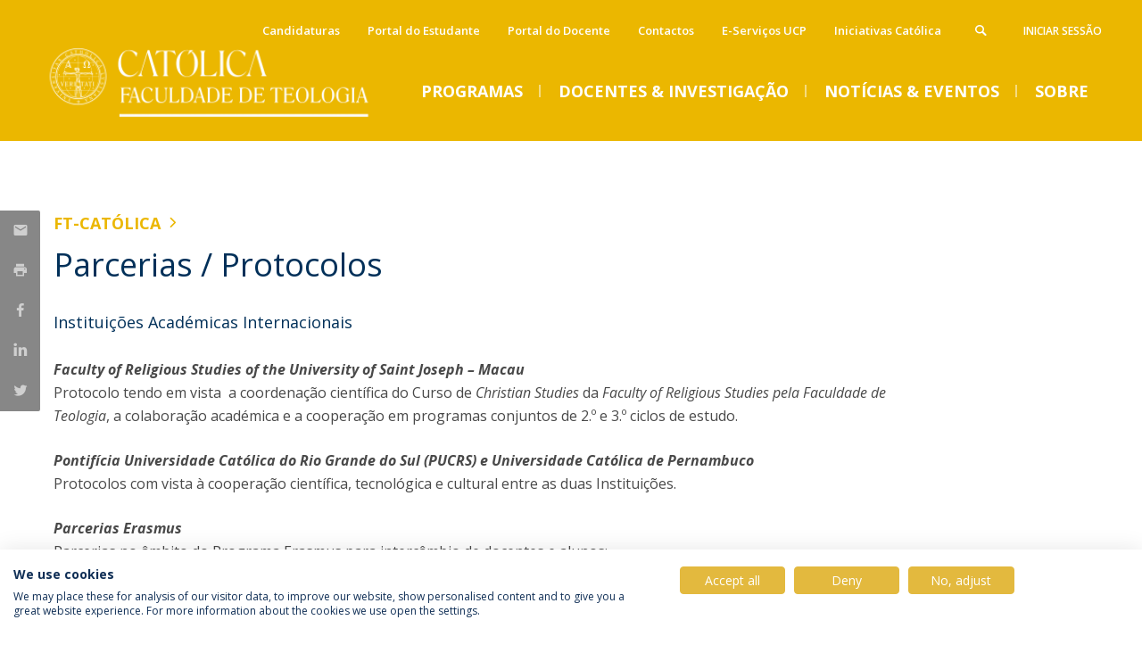

--- FILE ---
content_type: text/html; charset=utf-8
request_url: https://ft.ucp.pt/sobre-ft/apresentacao/parcerias-protocolos?change-language=1
body_size: 11845
content:

<!DOCTYPE html>
<!--[if IE 8 ]><html class="ie ie8" lang="pt-pt" dir="ltr"> <![endif]-->
<!--[if IE 9 ]><html class="ie ie9" lang="pt-pt" dir="ltr"> <![endif]-->
<!--[if (gte IE 10)|!(IE)]><!--><html lang="pt-pt" dir="ltr"> <!--<![endif]-->
  <head>
    <title>Parcerias / Protocolos | FT-Católica</title>
    <meta http-equiv="Content-Type" content="text/html; charset=utf-8" >
<meta name="description" content="Parcerias da Faculdade de Teologia da Universidade Católica Portuguesa." >
<meta name="keywords" content="Parcerias, FT, Faculdade de Teologia, Universidade Católica Portuguesa, Parcerias Nacionais, Parcerias Internacionais, Parceiras com Instituições." >
<meta name="generator" content="Drupal 7 (http://drupal.org)" >
<link rel="canonical" href="https://ft.ucp.pt/sobre-ft/apresentacao/parcerias-protocolos" >
<link rel="shortlink" href="https://ft.ucp.pt/node/3936" >
<meta property="og:site_name" content="FT-Católica" >
<meta property="og:type" content="article" >
<meta property="og:title" content="Parcerias / Protocolos" >
<meta property="og:url" content="https://ft.ucp.pt/sobre-ft/apresentacao/parcerias-protocolos" >
<meta property="og:description" content="Instituições Académicas Internacionais   Faculty of Religious Studies of the University of Saint Joseph – Macau Protocolo tendo em vista  a coordenação científica do Curso de Christian Studies da Faculty of Religious Studies pela Faculdade de Teologia, a colaboração académica e a cooperação em programas conjuntos de 2.º e 3.º ciclos de estudo. Pontifícia Universidade Católica do Rio Grande do Sul (PUCRS) e Universidade Católica de Pernambuco Protocolos com vista à cooperação científica, tecnológica e cultural entre as duas Instituições." >
<meta property="og:updated_time" content="2020-04-16T15:24:38+01:00" >
<meta property="og:image:type" content="image/jpeg" >
<meta property="og:image:type" content="image/gif" >
<meta property="og:image:type" content="image/png" >
<meta property="article:published_time" content="2017-12-21T11:02:05+00:00" >
<meta property="article:modified_time" content="2020-04-16T15:24:38+01:00" >
    <!-- Favicons -->
    <meta http-equiv="X-UA-Compatible" content="IE=edge">
    <link rel="apple-touch-icon" sizes="180x180" href="/sites/all/themes/custom/quimera/src/favicons/ft/apple-touch-icon.png?t7ddco">
    <link rel="icon" type="image/png" sizes="32x32" href="/sites/all/themes/custom/quimera/src/favicons/ft/favicon-32x32.png?t7ddco">
    <link rel="icon" type="image/png" sizes="16x16" href="/sites/all/themes/custom/quimera/src/favicons/ft/favicon-16x16.png?t7ddco">
    <link rel="manifest" href="/sites/all/themes/custom/quimera/src/favicons/ft/site.webmanifest?t7ddco">
    <link rel="mask-icon" href="/sites/all/themes/custom/quimera/src/favicons/ft/safari-pinned-tab.svg?t7ddco" color="#EBB700">
    <link rel="shortcut icon" href="/sites/all/themes/custom/quimera/src/favicons/ft/favicon.ico?t7ddco">
    <meta name="msapplication-TileColor" content="#EBB700">
    <meta name="theme-color" content="#ffffff">
    <!-- Viewport -->
    <meta name="viewport" content="width=device-width, initial-scale=1.0, maximum-scale=1.0, user-scalable=no">
    <!-- Stylesheets -->
    <link type="text/css" rel="stylesheet" href="https://ft.ucp.pt/sites/default/files/css/css_lQaZfjVpwP_oGNqdtWCSpJT1EMqXdMiU84ekLLxQnc4.css" media="all" >
<link type="text/css" rel="stylesheet" href="https://ft.ucp.pt/sites/default/files/css/css_bp_2xrcWo2bVIOq3u8TfBRlD3RkpdC0IM0xO43b3lx4.css" media="all" >
<link type="text/css" rel="stylesheet" href="https://ft.ucp.pt/sites/default/files/css/css_62gU9_dfhwf2Y9H8uIoRfZShMSuMfEXiypk-_YffzzE.css" media="all" >
<link type="text/css" rel="stylesheet" href="https://ft.ucp.pt/sites/default/files/css/css_XWkaVV6FHtX6TVp0DkG6b6q1qi9wWn48AxRGr9XF6kc.css" media="all" >
<link type="text/css" rel="stylesheet" href="https://ft.ucp.pt/sites/default/files/css/css_Hac9C_9F8yLg4RGwbMgjV-Ak-2BAx7ew7kfm9YT41CI.css" media="all" >
<link type="text/css" rel="stylesheet" href="https://ft.ucp.pt/sites/default/files/css/css_km3_fxtfwC7JKHwKjj6tZ4XInBXB3cuTQ1DHdVdKtNQ.css" media="print" >
    <!-- Render blocking scripts -->
    <script src="/sites/all/themes/custom/quimera/js/lib/modernizr.min.js"></script>
    <!--[if lte IE 8]>
      <script src="/sites/all/themes/custom/quimera/js/lib/respond.min.js"></script>
    <![endif]-->
     <!-- Google Tag Manager -->
          <noscript><iframe src="//www.googletagmanager.com/ns.html?id=GTM-T2W9WDH" height="0" width="0" style="display:none;visibility:hidden"></iframe></noscript>
      <script id="gtmScript" data-gtm-nonce="694a22157618e" nonce="694a22157618e">(function(w,d,s,l,i){
          w[l]=w[l]||[];
          const gtmNonce = d.querySelector('[data-gtm-nonce]').dataset.gtmNonce;
          w[l].push({'nonce': gtmNonce});
          w[l].push({'gtm.start': new Date().getTime(),event:'gtm.js'});
          var f=d.getElementsByTagName(s)[0], j=d.createElement(s),dl=l!='dataLayer'?'&l='+l:'';j.async=true;
          j.src= '//www.googletagmanager.com/gtm.js?id='+i+dl;
          j.setAttribute('nonce', gtmNonce);
          f.parentNode.insertBefore(j,f);
        })(window,document,'script','dataLayer','GTM-T2W9WDH');
      </script>
        <!-- End Google Tag Manager -->

    <!-- Facebook Pixel code -->
        <!-- End Facebook Pixel code -->


  </head>

  <body class="quimera html not-front not-logged-in no-sidebars page-node page-node- page-node-3936 node-type-page theme--default theme--ft quimera--ft i18n-pt-pt" >
    <!--[if lte IE 8]>
      <p class="browserupgrade">You are using an <strong>outdated</strong> browser. Please <a href="http://browsehappy.com/" target="_blank">upgrade your browser</a> to improve your experience.</p>
    <![endif]-->

    <script src="https://ft.ucp.pt/sites/default/files/js/js_zS-CmNFGyegtLYJmqFRpxQvvQrfPIFrOMq_3T3C8sZE.js" nonce="694a22157618e"></script>
<script src="https://ft.ucp.pt/sites/default/files/js/js_rb_WjF8YfixxgOJUi5MPDzLOeaToEBcNb_hy9ICO9Ho.js" nonce="694a22157618e"></script>
<script src="https://ft.ucp.pt/sites/default/files/js/js_EMFQGHVA5IvkRSfskEQ3TTO1EjV8PxJg7dHEw-ISIqE.js" nonce="694a22157618e"></script>
<script src="https://ft.ucp.pt/sites/default/files/js/js_OM1bSX8kQy7ZOnhYVMtfRDJwnOdPj8RJ_Bh8qVvr754.js" nonce="694a22157618e"></script>
<script src="https://ft.ucp.pt/sites/default/files/js/js_bplRdLIjNlfSRxzFa1-QuMkGbmQrdp44jKMaCf6Frvw.js" nonce="694a22157618e"></script>
<script nonce="694a22157618e">jQuery.extend(Drupal.settings, {"basePath":"\/","pathPrefix":"","ajaxPageState":{"theme":"quimera","theme_token":"NlL5fWQCdCy8eW5HASsvxLsnSg1gnlwlG-ZdNIhbebY","jquery_version":"1.7","js":{"sites\/all\/themes\/contrib\/bootstrap\/js\/bootstrap.js":1,"sites\/all\/modules\/contrib\/jquery_update\/replace\/jquery\/1.7\/jquery.min.js":1,"misc\/jquery-extend-3.4.0.js":1,"misc\/jquery-html-prefilter-3.5.0-backport.js":1,"misc\/jquery.once.js":1,"misc\/drupal.js":1,"sites\/all\/modules\/contrib\/jquery_update\/replace\/ui\/ui\/minified\/jquery.ui.core.min.js":1,"sites\/all\/modules\/contrib\/jquery_update\/replace\/ui\/ui\/minified\/jquery.ui.widget.min.js":1,"sites\/all\/modules\/contrib\/jquery_update\/replace\/ui\/ui\/minified\/jquery.ui.tabs.min.js":1,"sites\/all\/modules\/contrib\/jquery_update\/replace\/ui\/external\/jquery.cookie.js":1,"sites\/all\/modules\/contrib\/jquery_update\/replace\/misc\/jquery.form\/3.51\/jquery.form.min.js":1,"sites\/all\/libraries\/history.js\/scripts\/bundled\/html4+html5\/jquery.history.js":1,"sites\/all\/modules\/contrib\/jquery_update\/replace\/ui\/ui\/minified\/jquery.ui.position.min.js":1,"sites\/all\/modules\/contrib\/jquery_update\/replace\/ui\/ui\/minified\/jquery.ui.menu.min.js":1,"sites\/all\/modules\/contrib\/jquery_update\/replace\/ui\/ui\/minified\/jquery.ui.autocomplete.min.js":1,"sites\/all\/modules\/contrib\/dialog\/misc\/ajax.js":1,"sites\/all\/modules\/contrib\/jquery_update\/js\/jquery_update.js":1,"misc\/tabledrag.js":1,"public:\/\/languages\/pt-pt__z50womI7JE1mxN02MkMa5TGNDJ82UeE4JiNFftYCew.js":1,"sites\/all\/modules\/custom\/clsbe\/cls_persons\/js\/cls_persons.js":1,"sites\/all\/modules\/custom\/clsbe\/cls_search\/js\/cls_search.js":1,"sites\/all\/modules\/contrib\/views\/js\/base.js":1,"sites\/all\/themes\/contrib\/bootstrap\/js\/misc\/_progress.js":1,"sites\/all\/modules\/contrib\/views\/js\/ajax_view.js":1,"sites\/all\/modules\/contrib\/ajax_facets\/misc\/ajax_facets.js":1,"sites\/all\/modules\/contrib\/views_ajax_history\/views_ajax_history.js":1,"sites\/all\/themes\/custom\/quimera\/js\/lib\/tabdrop\/js\/bootstrap-tabdrop.js":1,"sites\/all\/themes\/custom\/quimera\/js\/lib\/hammer.min.js":1,"sites\/all\/themes\/custom\/quimera\/js\/lib\/select2\/select2.min.js":1,"sites\/all\/themes\/custom\/quimera\/js\/lib\/fancybox\/jquery.fancybox.pack.js":1,"sites\/all\/themes\/custom\/quimera\/js\/lib\/masonry\/masonry.pkgd.min.js":1,"sites\/all\/themes\/custom\/quimera\/js\/lib\/doubletaptogo.min.js":1,"sites\/all\/themes\/custom\/quimera\/js\/modules\/select2.drupal.js":1,"sites\/all\/themes\/custom\/quimera\/js\/modules\/menu.js":1,"sites\/all\/themes\/custom\/quimera\/js\/modules\/attributes.js":1,"sites\/all\/themes\/custom\/quimera\/js\/modules\/search.js":1,"sites\/all\/themes\/custom\/quimera\/js\/main.js":1,"sites\/all\/themes\/contrib\/bootstrap\/js\/modules\/views\/js\/ajax_view.js":1,"sites\/all\/themes\/contrib\/bootstrap\/js\/misc\/tabledrag.js":1,"sites\/all\/themes\/custom\/quimera\/build\/themes\/ucp\/main.js":1},"css":{"modules\/system\/system.base.css":1,"misc\/ui\/jquery.ui.core.css":1,"misc\/ui\/jquery.ui.theme.css":1,"misc\/ui\/jquery.ui.tabs.css":1,"misc\/ui\/jquery.ui.menu.css":1,"misc\/ui\/jquery.ui.autocomplete.css":1,"sites\/all\/modules\/contrib\/ldap\/ldap_user\/ldap_user.css":1,"sites\/all\/modules\/contrib\/date\/date_api\/date.css":1,"sites\/all\/modules\/contrib\/date\/date_popup\/themes\/datepicker.1.7.css":1,"modules\/field\/theme\/field.css":1,"modules\/node\/node.css":1,"sites\/all\/modules\/contrib\/ckeditor\/css\/ckeditor.css":1,"sites\/all\/modules\/contrib\/entity_embed\/css\/entity_embed.css":1,"sites\/all\/modules\/contrib\/ldap\/ldap_servers\/ldap_servers.admin.css":1,"sites\/all\/themes\/custom\/quimera\/js\/lib\/tabdrop\/css\/tabdrop.css":1,"sites\/all\/themes\/custom\/quimera\/js\/lib\/select2\/select2.css":1,"sites\/all\/themes\/custom\/quimera\/js\/lib\/fancybox\/jquery.fancybox.css":1,"sites\/all\/themes\/custom\/quimera\/js\/lib\/bxslider\/jquery.bxslider.css":1,"sites\/all\/themes\/custom\/quimera\/build\/themes\/ucp\/main.css":1,"sites\/all\/themes\/custom\/quimera\/build\/themes\/ucp\/print.css":1}},"tableDrag":{"field-menu-labels-values":{"field_menu_labels-delta-order":[{"target":"field_menu_labels-delta-order","source":"field_menu_labels-delta-order","relationship":"sibling","action":"order","hidden":true,"limit":0}]},"field-homepage-blocks-order-values":{"homepage_blocks_order-delta-order":[{"target":"homepage_blocks_order-delta-order","source":"homepage_blocks_order-delta-order","relationship":"sibling","action":"order","hidden":true,"limit":0}]}},"urlIsAjaxTrusted":{"\/":true},"viewsAjaxHistory":{"renderPageItem":0},"facetapi":{"view_args":{"accreditations:panel_pane_accreditations":[],"menu_featured:panel_pane_1":[],"menu_featured:panel_pane_1-1":[],"menu_featured_press_news:panel_pane_4":[],"menu_featured:panel_pane_2":[],"menu_featured:panel_pane_2-1":[]},"exposed_input":{"accreditations:panel_pane_accreditations":[],"menu_featured:panel_pane_1":[],"menu_featured:panel_pane_1-1":[],"menu_featured_press_news:panel_pane_4":[],"menu_featured:panel_pane_2":[],"menu_featured:panel_pane_2-1":[]},"view_path":{"accreditations:panel_pane_accreditations":null,"menu_featured:panel_pane_1":null,"menu_featured:panel_pane_1-1":null,"menu_featured_press_news:panel_pane_4":null,"menu_featured:panel_pane_2":null,"menu_featured:panel_pane_2-1":null},"view_dom_id":{"accreditations:panel_pane_accreditations":"da60b03a274d6c22e20c18fec0643615","menu_featured:panel_pane_1":"3373b5b7ce55254d117e27366631bc29","menu_featured:panel_pane_1-1":"948ec4ed632c287591a26baab8d29791","menu_featured_press_news:panel_pane_4":"1739e8b1b05e9bf28d9d93db98c0abb7","menu_featured:panel_pane_2":"3adc4c934ebadc6aa9e1a8a332e049a5","menu_featured:panel_pane_2-1":"5fb99d3f61cf28d0524cc181b3f6e763"}},"cls_privacy_policy_path":"\/politica-de-privacidade","quimera":{"locations":[{"lat":38.74974140582743,"long":-9.167229265359538,"img":false,"title":"1","description":"Outras salas de aula e servi\u00e7os","invert_color":false},{"lat":38.74923885678172,"long":-9.166880578187602,"img":false,"title":"2","description":"Faculdade de Direito, Faculdade de Ci\u00eancias Humanas","invert_color":false},{"lat":38.74964467125931,"long":-9.16642460265507,"img":false,"title":"3","description":"Faculdade de Teologia, Instituto de Estudos de Religi\u00e3o","invert_color":false},{"lat":38.74837061340036,"long":-9.166210025933879,"img":false,"title":"4","description":"Instituto de Ci\u00eancias da Sa\u00fade, Instituto de Estudos Pol\u00edticos, Instituto Superior de Direito Can\u00f3nico, Reitoria","invert_color":false},{"lat":38.7486364062927,"long":-9.165121049073832,"img":false,"title":"5","description":"Cat\u00f3lica Lisbon School of Business \u0026 Economics","invert_color":false},{"lat":38.74876912291017,"long":-9.16480752513116,"img":false,"title":"6","description":"Cat\u00f3lica Lisbon School of Business \u0026 Economics","invert_color":false},{"lat":38.74831426054238,"long":-9.166569441941874,"img":false,"title":"P","description":"Parque","invert_color":true,"class":"icon-parking"},{"lat":38.74813854406589,"long":-9.166043728974955,"img":false,"title":"P","description":"Parque","invert_color":true,"class":"icon-parking"},{"lat":38.7491049793346,"long":-9.165501922753947,"img":false,"title":"P","description":"Parque","invert_color":true,"class":"icon-parking"},{"lat":38.74890834637902,"long":-9.1664299670731,"img":false,"title":"P","description":"Parque","invert_color":true,"class":"icon-parking"},{"lat":38.74950661092275,"long":-9.167309731629985,"img":false,"title":"P","description":"Parque","invert_color":true,"class":"icon-parking"},{"lat":38.74966558946886,"long":-9.165705770639079,"img":false,"title":"P","description":"Parque","invert_color":true,"class":"icon-parking"},{"lat":38.74977436405956,"long":-9.16665527263035,"img":false,"title":"P","description":"Parque","invert_color":true,"class":"icon-parking"},{"lat":38.74842199126351,"long":-9.165614575532572,"img":false,"title":"PC","description":"Parque Coberto","invert_color":true,"class":"icon-covered-parking"}]},"bootstrap":{"anchorsFix":1,"anchorsSmoothScrolling":1,"formHasError":1,"popoverEnabled":1,"popoverOptions":{"animation":1,"html":0,"placement":"right","selector":"","trigger":"click","triggerAutoclose":1,"title":"","content":"","delay":0,"container":"body"},"tooltipEnabled":1,"tooltipOptions":{"animation":1,"html":0,"placement":"auto left","selector":"","trigger":"hover focus","delay":0,"container":"body"}}});</script>

    
    

<div id="responsive-menu" class="visible-xs visible-sm">

  <div class="responsive-menu--close">
    <span class="menu-label m-uppercase visible-md">
      Menu    </span>
    <div class="menu-open-close">
      <span class="icon-cancel"></span>
    </div>
  </div>

  <div class="responsive-menu-container">
    <div class="responsive-menu-expand"></div>
    <div class="responsive-menu-complete">
      <ul class="menu-nav"><li class="home"><a href="/">Home</a></li><li class="no-link"><a href="/">Programas</a><ul class=""><li  class="first leaf"><a href="/candidaturas-2025-2026">Candidaturas</a>  </li>
<li  class="leaf"><a href="/campi/anuario-e-calendario-academico">Anuário e Calendário Académico</a>  </li>
<li  class="leaf"><a href="/propinas-taxas-e-emolumentos">Tabela de Propinas, taxas e emolumentos</a>  </li>
<li  class="expanded"><a href="/mestrados-acred-2010">Mestrados (Acred. 2010)</a> <ul class=""><li  class="first last expanded"><a href="/mestrados-acred-2010/mestrado-integrado-em-teologia">Mestrado Integrado em Teologia</a> <ul class=""><li  class="first last leaf"><a href="/portal-do-estudante">Portal do Estudante</a>  </li>
</ul> </li>
</ul> </li>
<li  class="leaf"><a href="/sobre-ft/provas-publicas">Provas Públicas</a>  </li>
<li  class="expanded"><a href="/licenciaturas" class="menu-link--start-column">Licenciaturas</a> <ul class=""><li  class="first expanded"><a href="/licenciaturas/licenciatura-em-ciencias-religiosas-ead" class="restricted">Licenciatura em Ciências Religiosas (EaD)</a> <ul class=""><li  class="first leaf"><a href="/licenciaturas/licenciatura-em-ciencias-religiosas-ead/lecionacao-0">Lecionação</a>  </li>
<li  class="leaf"><a href="/licenciaturas/licenciatura-em-ciencias-religiosas-ead/corpo-docente">Corpo Docente</a>  </li>
<li  class="leaf"><a href="/licenciaturas/licenciatura-em-ciencias-religiosas-ead/creditacoes">Creditações</a>  </li>
<li  class="last leaf"><a href="/candidaturas-licenciaturas-0">Cantidatura</a>  </li>
</ul> </li>
<li  class="last expanded"><a href="/licenciaturas/licenciatura-em-teologia" class="menu-link--start-column">Licenciatura em Teologia</a> <ul class=""><li  class="first leaf"><a href="/licenciaturas/licenciatura-em-teologia/lecionacao">Lecionação</a>  </li>
<li  class="leaf"><a href="/licenciaturas/licenciatura-em-teologia/corpo-docente">Corpo Docente</a>  </li>
<li  class="leaf"><a href="/LThorarios">Horários</a>  </li>
<li  class="leaf"><a href="/licenciaturas/licenciatura-em-teologia/creditacoes">Creditações</a>  </li>
<li  class="leaf"><a href="/candidaturas-licenciaturas-0">Candidatura</a>  </li>
<li  class="last leaf"><a href="/portal-do-estudante">Portal do Estudante</a>  </li>
</ul> </li>
</ul> </li>
<li  class="expanded"><a href="/mestrados-acred-2010/programas/mestrados">Mestrados</a> <ul class=""><li  class="first expanded"><a href="/mestrados/mestrado-em-ciencias-religiosas-ead">Mestrado em Ciências Religiosas (EaD)</a> <ul class=""><li  class="first last expanded"><a href="/mestrados/mestrado-em-ciencias-religiosas-ead">Programa</a> <ul class=""><li  class="first leaf"><a href="/mestrados/mestrado-em-ciencias-religiosas-ead/programa/lecionacao">Lecionação</a>  </li>
<li  class="leaf"><a href="/mestrados/mestrado-em-ciencias-religiosas-ead/programa/corpo-docente">Corpo Docente</a>  </li>
<li  class="leaf"><a href="/mestrados/mestrado-em-ciencias-religiosas-ead/programa/creditacoes">Creditações</a>  </li>
<li  class="leaf"><a href="/mestrados/mestrado-em-ciencias-religiosas-ead/programa/entrega-do-relatorio">Entrega do Relatório</a>  </li>
<li  class="leaf"><a href="/mestrados/mestrado-em-ciencias-religiosas-ead/programa/candidaturas-mestrado-em-ciencias-religiosas-ead-20252026">Candidatura</a>  </li>
<li  class="last leaf"><a href="/portal-do-estudante">Portal do Estudante</a>  </li>
</ul> </li>
</ul> </li>
<li  class="last expanded"><a href="/mestrados/mestrado-em-teologia">Mestrado em Teologia</a> <ul class=""><li  class="first leaf"><a href="/mestrados/mestrado-em-teologia/dissertacao">Dissertação</a>  </li>
<li  class="leaf"><a href="/mestrados/mestrado-em-teologia/lecionacao">Lecionação</a>  </li>
<li  class="leaf"><a href="/mestrados/mestrado-em-teologia/horarios">Horários</a>  </li>
<li  class="leaf"><a href="/mestrados/mestrado-em-teologia/creditacoes">Creditações</a>  </li>
<li  class="leaf"><a href="/mestrados/mestrado-em-teologia/candidaturas-mestrado-em-teologia-20252026">Candidatura</a>  </li>
<li  class="last leaf"><a href="/portal-do-estudante">Portal do Estudante</a>  </li>
</ul> </li>
</ul> </li>
<li  class="expanded"><a href="/doutoramentos">Doutoramentos</a> <ul class=""><li  class="first expanded"><a href="/doutoramentos/doutoramento-em-teologia-0" class="restricted">Doutoramento em Teologia</a> <ul class=""><li  class="first leaf"><a href="/doutoramentos/doutoramento-em-teologia/lecionacao">Lecionação</a>  </li>
<li  class="leaf"><a href="/doutoramentos/doutoramento-em-teologia/horarios">Horários</a>  </li>
<li  class="leaf"><a href="/doutoramentos/doutoramento-em-teologia/corpo-docente">Corpo Docente</a>  </li>
<li  class="leaf"><a href="/doutoramentos/doutoramento-em-teologia/creditacoes">Creditações</a>  </li>
<li  class="leaf"><a href="/doutoramentos/doutoramento-em-teologia/monografia">Monografia</a>  </li>
<li  class="leaf"><a href="/doutoramentos/doutoramento-em-teologia/tese">Tese</a>  </li>
<li  class="leaf"><a href="/doutoramentos/doutoramento-em-teologia/candidaturas-doutoramento-em-teologia-20252026">Candidaturas</a>  </li>
<li  class="last leaf"><a href="/portal-do-estudante">Portal do Estudante</a>  </li>
</ul> </li>
<li  class="last leaf"><a href="https://cehr.ucp.pt/piudhist">Programa Interuniversitário de Doutoramento em História</a>  </li>
</ul> </li>
<li  class="leaf"><a href="/international-office-ft" class="restricted menu-link--start-column">Programas de Intercâmbio</a>  </li>
<li  class="leaf"><a href="/programas-de-formacao-avancada">Formação Avançada</a>  </li>
<li  class="leaf"><a href="/premios-e-bolsas" class="restricted">Prémios e Bolsas</a>  </li>
<li  class="last leaf"><a href="/testemunhos-2" class="restricted">Testemunhos estudantes</a>  </li>
</ul></li><li class="no-link"><a href="/">Docentes &amp; Investigação</a><ul class=""><li  class="first expanded"><a href="/docentes-conhecimento/docentes">Docentes</a> <ul class=""><li  class="first leaf"><a href="/docentes-conhecimento/docentes/docentes-em-exercicio" class="restricted">Docentes em Exercício</a>  </li>
<li  class="leaf"><a href="/docentes-conhecimento/docentes/docentes-emeritos-ou-jubilados">Docentes Eméritos e Jubilados</a>  </li>
<li  class="last leaf"><a href="/docentes-conhecimento/docentes/portal-do-docente">Portal do Docente</a>  </li>
</ul> </li>
<li  class="expanded"><a href="/docentes-conhecimento/investigacao-publicacoes" class="menu-link--start-column">Investigação e Publicações</a> <ul class=""><li  class="first leaf"><a href="/docentes-conhecimento/investigacao-e-publicacoes/dissertacoes-monografias-teses">Dissertações, Monografias, Teses</a>  </li>
<li  class="leaf"><a href="/docentes-conhecimento/investigacao-e-publicacoes/revista-ephata" class="restricted">Revista Ephata</a>  </li>
<li  class="last expanded"><a href="/docentes-conhecimento/investigacao-e-publicacoes/publicacoes">Publicações</a> <ul class=""><li  class="first leaf"><a href="/docentes-conhecimento/investigacao-publicacoes/publicacoes/publicacoes">Publicações - Docentes</a>  </li>
<li  class="last leaf"><a href="/node/20811">Obras Publicadas</a>  </li>
</ul> </li>
</ul> </li>
<li  class="leaf"><a href="/pos-doutoramento" class="restricted">Pós-Doutoramento</a>  </li>
<li  class="last expanded"><a href="/campi/centros-de-investigacao">Centros de Investigação</a> <ul class=""><li  class="first leaf"><a href="https://www.cehr.ft.lisboa.ucp.pt/site/custom/template/ucptpl_fachome.asp?SSPAGEID=974&amp;lang=1" target="_blank">Centro de Estudos de História Religiosa</a>  </li>
<li  class="last leaf"><a href="https://citer.ucp.pt/">Centro de Investigação em Teologia e Estudos de Religião</a>  </li>
</ul> </li>
</ul></li><li class="no-link"><a href="/">Notícias &amp; Eventos</a><ul class=""><li  class="first leaf"><a href="/noticias-eventos/noticias" class="restricted">Notícias</a>  </li>
<li  class="leaf"><a href="/imprensa">Imprensa</a>  </li>
<li  class="last leaf"><a href="/noticias-eventos/eventos" class="restricted">Eventos</a>  </li>
</ul></li><li class="no-link"><a href="/">Sobre</a><ul class=""><li  class="first leaf"><a href="/apresentacao/mensagem-da-direcao">Mensagem da Direção</a>  </li>
<li  class="expanded"><a href="/campi/direcao">Direção</a> <ul class=""><li  class="first leaf"><a href="/campi/direcao/conselho-cientifico">Conselho Científico</a>  </li>
<li  class="leaf"><a href="/campi/direcao/conselho-pedagogico" class="restricted">Conselho Pedagógico</a>  </li>
<li  class="leaf"><a href="/campi/direcao/comissao-de-qualidade">Comissão de Qualidade</a>  </li>
<li  class="last leaf"><a href="/campi/direcao/conselho-estrategico" class="restricted">Conselho Estratégico</a>  </li>
</ul> </li>
<li  class="leaf"><a href="https://www.ucp.pt/pt-pt/religare">Instituto Religare</a>  </li>
<li  class="leaf"><a href="/campi/centros-de-investigacao">Centros de Investigação</a>  </li>
<li  class="leaf"><a href="/campi/relatorio-de-atividades" class="restricted menu-link--start-column">Relatório de Atividades</a>  </li>
<li  class="leaf"><a href="https://ft.ucp.pt/pt-pt/asset/19516/file">Plano de Desenvolvimento Estratégico</a>  </li>
<li  class="leaf"><a href="/campi/legislacao">Legislação</a>  </li>
<li  class="leaf"><a href="/node/27376" class="restricted menu-link--start-column">Serviços</a>  </li>
<li  class="leaf"><a href="/campi-ucp" class="restricted">Campi UCP</a>  </li>
<li  class="last leaf"><a href="/sobre-ft/contactos">Contactos</a>  </li>
</ul></li><li  class="first last expanded menu-contacts-menu"><span class="nolink">Diretório</span> <ul class=""><li  class="first last leaf"><a href="/sobre-ft/contactos" class="restricted">Contactos</a>  </li>
</ul> </li>
<li  class="first last leaf user-menu"><a href="/user/login?current=node/3936">Iniciar Sessão</a>  </li>
<li  class="first leaf menu-header-menu"><a href="/candidaturas-2025-2026">Candidaturas</a>  </li>
<li  class="leaf menu-header-menu"><a href="/portal-do-estudante">Portal do Estudante</a>  </li>
<li  class="leaf menu-header-menu"><a href="/docentes-conhecimento/docentes/portal-do-docente">Portal do Docente</a>  </li>
<li  class="leaf menu-header-menu"><a href="/sobre-ft/contactos">Contactos</a>  </li>
<li  class="leaf menu-header-menu"><a href="/e-servicos-ucp-0">E-Serviços UCP</a>  </li>
<li  class="last leaf menu-header-menu"><a href="/iniciativas-catolica">Iniciativas Católica</a>  </li>
</ul>
      <div class="language visible-xs">
              </div>
    </div>
  </div>
</div>
<!-- /#responsive-menu -->

<div class="responsive-search-overlay"></div>
<div class="responsive-menu-overlay"></div>

<div class="search-form">
  <div class="span-container">
    <div class="row">
      <form method="get" action="/node/2896">
        <label class="sr-only" for="search_api_aggregation_1">
          Pesquisa        </label>
        <input name="search_api_aggregation_1" type="text" autocomplete="off" class="form-control" placeholder="Pesquisa" />
        <button class="span" type="submit"><i class="icon-search"></i></button>
        <button class="search__close">
          <i class="icon-cancel"></i>
          <span>Fechar</span>
        </button>
      </form>
    </div>
  </div>
</div>

<header id="header">
  <div class="top-menus-container">
    <div class="span-container">
      <div class="row">
        <div class="top-menus top-menus--mobile">
          <div class="search">
            <div class="show-search">
              <a class="open-search-overlay"><i class="icon-search"></i></a>
            </div>
          </div>

          <div class="language hidden-xs hidden-md">
                      </div>

                      <div class="user-menu hidden-xs hidden-sm">
              <ul class="menu nav"><li  class="first last leaf"><a href="/user/login?current=node/3936">Iniciar Sessão</a>  </li>
</ul>            </div>
          
          <div id="burger" class="hidden-md hidden-lg">
            <span class="menu-label m-uppercase">
              Menu            </span>

            <div class="menu-open-close">
              <span class="icon-menu">
                <div class="burger-bar"></div>
                <div class="burger-bar"></div>
                <div class="burger-bar"></div>
              </span>
              <span class="icon-cancel"></span>
            </div>
          </div>
        </div>
        <div class="top-menus">
                      <div class="header-menu hidden-xs hidden-sm">
              <ul class="menu nav"><li  class="first leaf"><a href="/candidaturas-2025-2026">Candidaturas</a>  </li>
<li  class="leaf"><a href="/portal-do-estudante">Portal do Estudante</a>  </li>
<li  class="leaf"><a href="/docentes-conhecimento/docentes/portal-do-docente">Portal do Docente</a>  </li>
<li  class="leaf"><a href="/sobre-ft/contactos">Contactos</a>  </li>
<li  class="leaf"><a href="/e-servicos-ucp-0">E-Serviços UCP</a>  </li>
<li  class="last leaf"><a href="/iniciativas-catolica">Iniciativas Católica</a>  </li>
</ul>            </div>
                  </div>
      </div>
    </div>
  </div>

  <div class="background-image">
    <div class="span-container">
      <div class="span-row">
        <div class="span-xs-6 span-sm-2">
                      <h1 id="brand" class="text-hide">
              <a href="/" title="Home" rel="home">
                <picture class="logo">
                  <source srcset="https://ft.ucp.pt/sites/default/files/styles/ucp_logo_hdpi/public/ucp/logo/ucp_logo_3.png?itok=iadz5u7C" media="(-webkit-min-device-pixel-ratio: 2), (min-resolution: 192dpi)">
                  <img src="https://ft.ucp.pt/sites/default/files/styles/ucp_logo/public/ucp/logo/ucp_logo_3.png?itok=DFaLsDTe" class="img-responsive brand-logo__img" alt="UCP logo">
                </picture>
              </a>
            </h1>
                  </div>
      </div>
    </div>

    <div class="header-menu-container">
      <div class="span-container">
                  <div id="menu" class="hidden-xs hidden-sm">
            
<div class="panel-pane pane-panels-mini pane-menu-programs" >
  
        <h3 class="pane-title ">Programas</h3>
    
  
  
  <div class="pane-content">
    
<section class="quimera-menu">

      <div class="menu-panel-heading">
      <div class="span-container">
        <div class="span-row">
                      <div class="span-xs-12">
              <div class="panel-pane pane-custom-link" >
  
      
  
  
  <div class="pane-content">
    <a href="/programas">Oferta Formativa</a>  </div>

  
  </div>
            </div>
                  </div>
      </div>
    </div>
  
  
    
        
  
    
      <div class="span-container">
      <div class="span-row">
                  <div class="span-xs-12">
            <div class="panel-pane pane-menu-tree pane-menu-programs-menu" >
  
      
  
  
  <div class="pane-content">
    <div class="menu-block-wrapper menu-block-ctools-menu-programs-menu-1 menu-name-menu-programs-menu parent-mlid-0 menu-level-1">
  <ul class="menu nav"><li  class="first leaf menu-mlid-12716"><a href="/candidaturas-2025-2026">Candidaturas</a>  </li>
<li  class="leaf menu-mlid-13636"><a href="/campi/anuario-e-calendario-academico">Anuário e Calendário Académico</a>  </li>
<li  class="leaf menu-mlid-13641"><a href="/propinas-taxas-e-emolumentos">Tabela de Propinas, taxas e emolumentos</a>  </li>
<li  class="expanded menu-mlid-9916"><a href="/mestrados-acred-2010">Mestrados (Acred. 2010)</a> <ul class="menu nav"><li  class="first last leaf has-children menu-mlid-10096"><a href="/mestrados-acred-2010/mestrado-integrado-em-teologia">Mestrado Integrado em Teologia</a>  </li>
</ul> </li>
<li  class="leaf menu-mlid-12891"><a href="/sobre-ft/provas-publicas">Provas Públicas</a>  </li>
<li  class="expanded menu-mlid-13491"><a href="/licenciaturas" class="menu-link--start-column">Licenciaturas</a> <ul class="menu nav"><li  class="first leaf has-children menu-mlid-12661"><a href="/licenciaturas/licenciatura-em-ciencias-religiosas-ead" class="restricted">Licenciatura em Ciências Religiosas (EaD)</a>  </li>
<li  class="last leaf has-children menu-mlid-12066"><a href="/licenciaturas/licenciatura-em-teologia" class="menu-link--start-column">Licenciatura em Teologia</a>  </li>
</ul> </li>
<li  class="expanded menu-mlid-13496"><a href="/mestrados-acred-2010/programas/mestrados">Mestrados</a> <ul class="menu nav"><li  class="first leaf has-children menu-mlid-12121"><a href="/mestrados/mestrado-em-ciencias-religiosas-ead">Mestrado em Ciências Religiosas (EaD)</a>  </li>
<li  class="last leaf has-children menu-mlid-13426"><a href="/mestrados/mestrado-em-teologia">Mestrado em Teologia</a>  </li>
</ul> </li>
<li  class="expanded menu-mlid-9971"><a href="/doutoramentos">Doutoramentos</a> <ul class="menu nav"><li  class="first leaf has-children menu-mlid-12036"><a href="/doutoramentos/doutoramento-em-teologia-0" class="restricted">Doutoramento em Teologia</a>  </li>
<li  class="last leaf menu-mlid-9886"><a href="https://cehr.ucp.pt/piudhist">Programa Interuniversitário de Doutoramento em História</a>  </li>
</ul> </li>
<li  class="leaf menu-mlid-11746"><a href="/international-office-ft" class="restricted menu-link--start-column">Programas de Intercâmbio</a>  </li>
<li  class="leaf menu-mlid-10776"><a href="/programas-de-formacao-avancada">Formação Avançada</a>  </li>
<li  class="leaf menu-mlid-11931"><a href="/premios-e-bolsas" class="restricted">Prémios e Bolsas</a>  </li>
<li  class="last leaf menu-mlid-12171"><a href="/testemunhos-2" class="restricted">Testemunhos estudantes</a>  </li>
</ul></div>
  </div>

  
  </div>
          </div>
              </div>
    </div>
  
</section>
  </div>

  
  </div>
<div class="panel-pane pane-panels-mini pane-menu-faculty-knowledge" >
  
        <h3 class="pane-title ">Docentes & Investigação</h3>
    
  
  
  <div class="pane-content">
    
<section class="quimera-menu">

      <div class="menu-panel-heading">
      <div class="span-container">
        <div class="span-row">
                      <div class="span-xs-12">
              <div class="panel-pane pane-custom-link" >
  
      
  
  
  <div class="pane-content">
    <a href="/docentes-conhecimento">Docentes & Investigação overview</a>  </div>

  
  </div>
            </div>
                  </div>
      </div>
    </div>
  
  
    
        
  
    
      <div class="span-container">
      <div class="span-row">
                  <div class="span-xs-12">
            <div class="panel-pane pane-menu-tree pane-menu-faculty-knowledge-menu" >
  
      
  
  
  <div class="pane-content">
    <div class="menu-block-wrapper menu-block-ctools-menu-faculty-knowledge-menu-1 menu-name-menu-faculty-knowledge-menu parent-mlid-0 menu-level-1">
  <ul class="menu nav"><li  class="first expanded menu-mlid-9911"><a href="/docentes-conhecimento/docentes">Docentes</a> <ul class="menu nav"><li  class="first leaf menu-mlid-11901"><a href="/docentes-conhecimento/docentes/docentes-em-exercicio" class="restricted">Docentes em Exercício</a>  </li>
<li  class="leaf menu-mlid-9906"><a href="/docentes-conhecimento/docentes/docentes-emeritos-ou-jubilados">Docentes Eméritos e Jubilados</a>  </li>
<li  class="last leaf menu-mlid-12846"><a href="/docentes-conhecimento/docentes/portal-do-docente">Portal do Docente</a>  </li>
</ul> </li>
<li  class="expanded menu-mlid-7796"><a href="/docentes-conhecimento/investigacao-publicacoes" class="menu-link--start-column">Investigação e Publicações</a> <ul class="menu nav"><li  class="first leaf menu-mlid-10781"><a href="/docentes-conhecimento/investigacao-e-publicacoes/dissertacoes-monografias-teses">Dissertações, Monografias, Teses</a>  </li>
<li  class="leaf menu-mlid-11926"><a href="/docentes-conhecimento/investigacao-e-publicacoes/revista-ephata" class="restricted">Revista Ephata</a>  </li>
<li  class="last expanded menu-mlid-8936"><a href="/docentes-conhecimento/investigacao-e-publicacoes/publicacoes">Publicações</a> <ul class="menu nav"><li  class="first leaf menu-mlid-8941"><a href="/docentes-conhecimento/investigacao-publicacoes/publicacoes/publicacoes">Publicações - Docentes</a>  </li>
<li  class="last leaf menu-mlid-10921"><a href="/node/20811">Obras Publicadas</a>  </li>
</ul> </li>
</ul> </li>
<li  class="leaf menu-mlid-11906"><a href="/pos-doutoramento" class="restricted">Pós-Doutoramento</a>  </li>
<li  class="last expanded menu-mlid-7801"><a href="/campi/centros-de-investigacao">Centros de Investigação</a> <ul class="menu nav"><li  class="first leaf menu-mlid-7806"><a href="https://www.cehr.ft.lisboa.ucp.pt/site/custom/template/ucptpl_fachome.asp?SSPAGEID=974&amp;lang=1" target="_blank">Centro de Estudos de História Religiosa</a>  </li>
<li  class="last leaf menu-mlid-13586"><a href="https://citer.ucp.pt/">Centro de Investigação em Teologia e Estudos de Religião</a>  </li>
</ul> </li>
</ul></div>
  </div>

  
  </div>
          </div>
              </div>
    </div>
  
</section>
  </div>

  
  </div>
<div class="panel-pane pane-panels-mini pane-menu-news-events" >
  
        <h3 class="pane-title ">Notícias & Eventos</h3>
    
  
  
  <div class="pane-content">
    
<section class="quimera-menu">

      <div class="menu-panel-heading">
      <div class="span-container">
        <div class="span-row">
                      <div class="span-xs-12">
              <div class="panel-pane pane-custom-link" >
  
      
  
  
  <div class="pane-content">
    <a href="/noticias-eventos">Notícias & Eventos overview</a>  </div>

  
  </div>
            </div>
                  </div>
      </div>
    </div>
  
  
          <div class="menu-panel-heading">
        <div class="span-container">
          <div class="span-row">
                          <div class="span-xs-12">
                <div class="panel-pane pane-menu-tree pane-menu-news-events-menu" >
  
      
  
  
  <div class="pane-content">
    <div class="menu-block-wrapper menu-block-ctools-menu-news-events-menu-1 menu-name-menu-news-events-menu parent-mlid-0 menu-level-1">
  <ul class="menu nav"><li  class="first leaf menu-mlid-13321"><a href="/noticias-eventos/noticias" class="restricted">Notícias</a>  </li>
<li  class="leaf menu-mlid-12631"><a href="/imprensa">Imprensa</a>  </li>
<li  class="last leaf menu-mlid-13316"><a href="/noticias-eventos/eventos" class="restricted">Eventos</a>  </li>
</ul></div>
  </div>

  
  </div>
              </div>
                      </div>
        </div>
      </div>
    
                <div class="span-container">
              <div class="span-row">
                                    <div class="span-xs-4">
                      <div class="panel-pane pane-views-panes pane-menu-featured-panel-pane-1" >
  
      
  
  
  <div class="pane-content">
    <div class="view view-menu-featured view-id-menu_featured view-display-id-panel_pane_1 view-dom-id-3373b5b7ce55254d117e27366631bc29">
        
  
  
      <div class="view-content">
        <div class="views-row views-row-1 views-row-odd views-row-first views-row-last">
      
          <a aria-label="Featured menu" href="/noticias/inscricoes-semestrais-202526-2o-semestre-55431">
  <div class="field-teaser-image">
    <figure
    class="asset-wrapper asset aid-9286 asset-image landscape_16_9"
    >
  

<div class="panel-pane pane-cls-ck-translatable-image-asset" >
  
      
  
  
  <div class="pane-content">
    <div class="image_asset" >
             <img class="img-responsive" src="https://ft.ucp.pt/sites/default/files/styles/landscape_16_9/public/assets/images/adobestock-277530430.jpeg?itok=eHur9bCh" alt="Inscrições 2020-2021" />       </div>
  </div>

  
  </div>
</figure>
  </div>
</a>    
  <div class="views-field views-field-title-field-et views-field-title">        <h5 class="field-content"><a href="/noticias/inscricoes-semestrais-202526-2o-semestre-55431">Inscrições Semestrais 2025/26 - 2.º Semestre </a></h5>  </div>  
  <div class="views-field views-field-created">        Ter, 09 Dez 2025 - 11:19  </div>  </div>
    </div>
  
  
  
  
  
  
</div>  </div>

  
  </div>
                    </div>
                
                                    <div class="span-xs-4">
                      <div class="panel-pane pane-views-panes pane-menu-featured-press-news-panel-pane-4 view-menu-featured" >
  
      
  
  
  <div class="pane-content">
    <div class="view view-menu-featured-press-news view-id-menu_featured_press_news view-display-id-panel_pane_4 view-dom-id-1739e8b1b05e9bf28d9d93db98c0abb7">
        
  
  
      <div class="view-content">
        <div class="views-row views-row-1 views-row-odd views-row-first views-row-last">
      
          <a aria-label="Featured menu" href="/node/55501">
  <div class="field-teaser-image">
    <figure
    class="asset-wrapper asset aid-23276 asset-image landscape_16_9"
    >
  

<div class="panel-pane pane-cls-ck-translatable-image-asset" >
  
      
  
  
  <div class="pane-content">
    <div class="image_asset" >
             <img class="img-responsive" src="https://ft.ucp.pt/sites/default/files/styles/landscape_16_9/public/assets/images/2025-luis-figueiredo-rodrigues-teaser-2.jpg?itok=pb3X7ih_" alt="2025 Luís Figueiredo Rodrigues teaser 2" />       </div>
  </div>

  
  </div>
</figure>
  </div>
</a>    
  <div class="views-field views-field-title-field-et views-field-title">        <h5 class="field-content"><a href="/node/55501">Do púlpito ao algoritmo: a fé em tempo pós-digital</a></h5>  </div>  
  <div class="views-field views-field-created">        Seg, 22 Dez 2025 - 11:03  </div>  
          
  <div class="field-source">
    Diário do Minho  </div>
    </div>
    </div>
  
  
  
  
  
  
</div>  </div>

  
  </div>
                    </div>
                
                                    <div class="span-xs-4">
                      <div class="panel-pane pane-views-panes pane-menu-featured-panel-pane-2" >
  
      
  
  
  <div class="pane-content">
    <div class="view view-menu-featured view-id-menu_featured view-display-id-panel_pane_2 view-dom-id-5fb99d3f61cf28d0524cc181b3f6e763">
        
  
  
      <div class="view-content">
        <div class="views-row views-row-1 views-row-odd views-row-first views-row-last">
      
          <a aria-label="Featured menu" href="/eventos/contributos-da-teologia-do-laicado-de-yves-congar-para-formacao-dos-leigos-no-contexto-da-igreja-em-55456">
  <div class="field-teaser-image">
    <figure
    class="asset-wrapper asset aid-7841 asset-image landscape_16_9"
    >
  

<div class="panel-pane pane-cls-ck-translatable-image-asset" >
  
      
  
  
  <div class="pane-content">
    <div class="image_asset" >
             <img class="img-responsive" src="https://ft.ucp.pt/sites/default/files/styles/landscape_16_9/public/assets/images/defesa-tese.jpg?itok=vJvnpHK-" alt="Defesa Tese" />       </div>
  </div>

  
  </div>
</figure>
  </div>
</a>    
  <div class="views-field views-field-title-field-et views-field-title">        <h5 class="field-content"><a href="/eventos/contributos-da-teologia-do-laicado-de-yves-congar-para-formacao-dos-leigos-no-contexto-da-igreja-em-55456">Contributos da teologia do laicado de Yves Congar para a formação dos leigos no contexto da Igreja em Portugal</a></h5>  </div>  
          
  <div class="field-date">
    <span class="date-display-single">Ter, 06 Jan 2026 - 14:30</span>  </div>
    </div>
    </div>
  
  
  
  
  
  
</div>  </div>

  
  </div>
                    </div>
                              </div>
          </div>
        
  
    
  
</section>
  </div>

  
  </div>
<div class="panel-pane pane-panels-mini pane-menu-about" >
  
        <h3 class="pane-title ">Sobre</h3>
    
  
  
  <div class="pane-content">
    
<section class="quimera-menu">

      <div class="menu-panel-heading">
      <div class="span-container">
        <div class="span-row">
                      <div class="span-xs-12">
              <div class="panel-pane pane-custom-link" >
  
      
  
  
  <div class="pane-content">
    <a href="/sobre-ft">Sobre overview</a>  </div>

  
  </div>
            </div>
                  </div>
      </div>
    </div>
  
  
    
        
  
    
      <div class="span-container">
      <div class="span-row">
                  <div class="span-xs-12">
            <div class="panel-pane pane-menu-tree pane-menu-about-menu" >
  
      
  
  
  <div class="pane-content">
    <div class="menu-block-wrapper menu-block-ctools-menu-about-menu-1 menu-name-menu-about-menu parent-mlid-0 menu-level-1">
  <ul class="menu nav"><li  class="first leaf menu-mlid-10591"><a href="/apresentacao/mensagem-da-direcao">Mensagem da Direção</a>  </li>
<li  class="expanded menu-mlid-8211"><a href="/campi/direcao">Direção</a> <ul class="menu nav"><li  class="first leaf menu-mlid-8216"><a href="/campi/direcao/conselho-cientifico">Conselho Científico</a>  </li>
<li  class="leaf menu-mlid-11606"><a href="/campi/direcao/conselho-pedagogico" class="restricted">Conselho Pedagógico</a>  </li>
<li  class="leaf menu-mlid-10601"><a href="/campi/direcao/comissao-de-qualidade">Comissão de Qualidade</a>  </li>
<li  class="last leaf menu-mlid-11611"><a href="/campi/direcao/conselho-estrategico" class="restricted">Conselho Estratégico</a>  </li>
</ul> </li>
<li  class="leaf menu-mlid-13336"><a href="https://www.ucp.pt/pt-pt/religare">Instituto Religare</a>  </li>
<li  class="leaf menu-mlid-13341"><a href="/campi/centros-de-investigacao">Centros de Investigação</a>  </li>
<li  class="leaf menu-mlid-11696"><a href="/campi/relatorio-de-atividades" class="restricted menu-link--start-column">Relatório de Atividades</a>  </li>
<li  class="leaf menu-mlid-12896"><a href="https://ft.ucp.pt/pt-pt/asset/19516/file">Plano de Desenvolvimento Estratégico</a>  </li>
<li  class="leaf menu-mlid-8291"><a href="/campi/legislacao">Legislação</a>  </li>
<li  class="leaf menu-mlid-11726"><a href="/node/27376" class="restricted menu-link--start-column">Serviços</a>  </li>
<li  class="leaf menu-mlid-11701"><a href="/campi-ucp" class="restricted">Campi UCP</a>  </li>
<li  class="last leaf menu-mlid-7781"><a href="/sobre-ft/contactos">Contactos</a>  </li>
</ul></div>
  </div>

  
  </div>
          </div>
              </div>
    </div>
  
</section>
  </div>

  
  </div>
          </div>
              </div>
    </div>
  </div>

</header>
<!-- /#header -->
<div class="menu-offset"></div>
<section id="content" role="main">
      <div class="container">
          </div>
  
    <div class="region region-content">
    
<section class="hub">

  <div class="hub-wide">
      </div>

  
  
  
  
      <div class="span-container">
      <div class="span-row">
        <div class="span-xs-12">
          <div class="panel-pane pane-page-breadcrumb" >
  
      
  
  
  <div class="pane-content">
    <ol class="breadcrumb"><li><a href="/">FT-Católica</a></li>
</ol>  </div>

  
  </div>
<div class="panel-pane pane-custom-title" >
  
      
  
  
  <div class="pane-content">
    <h1 class="responsive-menu-page-title page-title">Parcerias / Protocolos</h1>  </div>

  
  </div>
        </div>
      </div>
    </div>
  
  
  
  
  
  
  
  
  
  
  
  
  
  
      <div class="span-container programs-display-desk">
      <div class="span-row">
        <div class="span-xs-12">
          <div class="panel-pane pane-cls-share-tools wide" >
  
      
  
  
  <div class="pane-content">
    <div class="sharetools">
  <ul class="list-tools">
    <li><a class="btn btn-xs email-page" target="_blank" href="mailto:?subject=Parcerias / Protocolos&body=ft.ucp.pt/sobre-ft/apresentacao/parcerias-protocolos?change-language=1"><i class="icon-envelope"></i><span class="label">Email</a></li>
    <li><a href="#" class="btn btn-xs print-page"><i class="icon-printer"></i><span class="label">Imprimir</span></a></li>
  </ul>
  <ul class="sharebuttons">
    <li><a target="_blank" class="popup btn btn-xs facebook" href="https://www.facebook.com/sharer/sharer.php?u=ft.ucp.pt/sobre-ft/apresentacao/parcerias-protocolos?change-language=1"><i class="icon-facebook"></i><span class="label">Facebook</span></a></li>
    <li><a target="_blank" class="popup btn btn-xs linkedin" href="https://www.linkedin.com/shareArticle?mini=true&url=ft.ucp.pt/sobre-ft/apresentacao/parcerias-protocolos?change-language=1&title=Parcerias / Protocolos&summary=&source=ft.ucp.pt/sobre-ft/apresentacao/parcerias-protocolos?change-language=1"><i class="icon-linkedin-letter"></i><span class="label">LinkedIn</span></a></li>
    <li><a target="_blank" class="popup btn btn-xs twitter" href="https://twitter.com/intent/tweet?text=Parcerias / Protocolos&url=ft.ucp.pt/sobre-ft/apresentacao/parcerias-protocolos?change-language=1"><i class="icon-twitter"></i><span class="label">Twitter</span></a></li>
  </ul>
</div>
  </div>

  
  </div>
        </div>
      </div>
    </div>
  
  
          <div class="span-container span-container--expand-1">
      <div class="span-row">
        
        <div class="span-xs-12 span-sm-12 span-md-9 span-lg-10 hub-center">
          <div class="panel-pane pane-entity-field pane-node-body" >
  
      
  
  
  <div class="pane-content">
    
  <div class="field-body">
    <h6><br />
Instituições Académicas Internacionais<br />
 </h6>

<p><em><strong>Faculty of Religious Studies of the University of Saint Joseph – Macau</strong></em><br />
Protocolo tendo em vista  a coordenação científica do Curso de <em>Christian Studies</em> da <em>Faculty of Religious Studies pela Faculdade de Teologia</em>, a colaboração académica e a cooperação em programas conjuntos de 2.º e 3.º ciclos de estudo.</p>

<p><em><strong>Pontifícia Universidade Católica do Rio Grande do Sul (PUCRS) e Universidade Católica de Pernambuco</strong></em><br />
Protocolos com vista à cooperação científica, tecnológica e cultural entre as duas Instituições.</p>

<p><em><strong>Parcerias Erasmus</strong></em><br />
Parcerias no âmbito do Programa Erasmus para intercâmbio de docentes e alunos:</p>

<ul>
	<li><a href="http://www.cuni.cz/UKENG-1.html" target="_blank">Charles University, in Prague</a>;</li>
	<li><a href="https://www.uni-tuebingen.de/" target="_blank">Eberhard Karls Universität Tübingen</a>;</li>
	<li><a href="https://en.icp.fr/about-icp/discover-icp/faculties-institutes/theologicum-faculty-of-theology-and-religious-sciences--15959.kjsp" target="_blank">Institut Catholoque de Paris - Theologicum - Faculty of theology and Religious Sciences</a>;</li>
	<li><a href="http://www.ict-toulouse.fr/fr/index.html" target="_blank">Institut Catholique de Toulouse</a>;</li>
	<li><a href="https://www.umk.pl/en/" target="_blank">Nicolaus Copernicus Universit</a>;</li>
	<li><a href="http://ppke.hu/en" target="_blank">Pázmány Péter Catholic University</a>;</li>
	<li><a href="http://maynoothcollege.ie/" target="_blank">Pontifical University St. Patrick's College, Maynooth</a>;</li>
	<li><a href="http://www.filosofia.url.edu/es" target="_blank">Ramon Llull University - Facultat de Filosofia</a>;</li>
	<li><a href="https://www.upsa.es/" target="_blank">Universidad Ponficia de Salamanca</a>;</li>
	<li><a href="https://www.jcu.cz/?set_language=en" target="_blank">University of South Bohemia in Ceske Budejovice - Faculty of Theology</a>;</li>
	<li><a href="https://www.uni-wuerzburg.de/en/ueber/university/" target="_blank">University of Würzburg - Theologische Fakultät</a>.</li>
</ul>

<hr />
<h6>Instituições Académicas Nacionais<br />
 </h6>

<p><em><strong>Faculdade de Ciências Sociais e Humanas da Universidade Nova de Lisboa</strong></em><br />
Protocolo tendo em vista a promoção de programas de intercâmbio de docentes e alunos, projetos de investigação conjuntos, acesso às Bibliotecas e Serviços à Comunidade.</p>

<p><em><strong>Faculdade de Letras da Universidade de Lisboa</strong></em><br />
Acordo de cooperação, via Centro de Estudos de História Religiosa, com vista à organização e lecionação de cursos do 2.º e 3.º ciclos em História e Cultura das Religiões.</p>

<hr />
<h6>Outras Instituições<br />
 </h6>

<p><em><strong>Cáritas Portuguesa</strong></em><br />
Protocolo de colaboração a nível do plano estratégico da Cáritas em Portugal e da formação de dirigentes, técnicos e voluntários, na área específica da Faculdade.</p>

<p><em><strong>Corpo Nacional de Escutas – Escutismo Católico Portuguê</strong></em>s<br />
Protocolo com o objetivo de promover a cooperação entre as duas instituições a nível da formação de quadros, na área teológica, nomeadamente através do recurso às técnicas de ensino a distância.</p>

<p><em><strong>Ecclesia</strong></em><br />
Parceria com vista ao desenvolvimento da colaboração existente entre as duas instituições. Nomeadamente, através da colaboração regular de docentes da Faculdade no Programa Ecclesia e da divulgação das iniciativas que a Faculdade desenvolve em prole da fé e da cultura.</p>

<p><strong><em>Instituto Católico da Cultura - Diocese de Angra</em></strong><br />
Protocolo de colaboração no âmbito da formação e da prestação de serviços à comunidade.</p>

<p><em><strong>Instituto S. João de Deus</strong></em><br />
Protocolo de cooperação a nível do ensino, da investigação e dos Serviços à comunidade.</p>

<p><em><strong>Irmandade dos Clérigos</strong></em><br />
Parceria no âmbito de publicações e ações de formação permanente para o clero e o laicado</p>
  </div>
  </div>

  
  </div>
        </div>
        
          <div class="span-xs-12 programs-display-mob">
            <div class="panel-pane pane-cls-share-tools wide" >
  
      
  
  
  <div class="pane-content">
    <div class="sharetools">
  <ul class="list-tools">
    <li><a class="btn btn-xs email-page" target="_blank" href="mailto:?subject=Parcerias / Protocolos&body=ft.ucp.pt/sobre-ft/apresentacao/parcerias-protocolos?change-language=1"><i class="icon-envelope"></i><span class="label">Email</a></li>
    <li><a href="#" class="btn btn-xs print-page"><i class="icon-printer"></i><span class="label">Imprimir</span></a></li>
  </ul>
  <ul class="sharebuttons">
    <li><a target="_blank" class="popup btn btn-xs facebook" href="https://www.facebook.com/sharer/sharer.php?u=ft.ucp.pt/sobre-ft/apresentacao/parcerias-protocolos?change-language=1"><i class="icon-facebook"></i><span class="label">Facebook</span></a></li>
    <li><a target="_blank" class="popup btn btn-xs linkedin" href="https://www.linkedin.com/shareArticle?mini=true&url=ft.ucp.pt/sobre-ft/apresentacao/parcerias-protocolos?change-language=1&title=Parcerias / Protocolos&summary=&source=ft.ucp.pt/sobre-ft/apresentacao/parcerias-protocolos?change-language=1"><i class="icon-linkedin-letter"></i><span class="label">LinkedIn</span></a></li>
    <li><a target="_blank" class="popup btn btn-xs twitter" href="https://twitter.com/intent/tweet?text=Parcerias / Protocolos&url=ft.ucp.pt/sobre-ft/apresentacao/parcerias-protocolos?change-language=1"><i class="icon-twitter"></i><span class="label">Twitter</span></a></li>
  </ul>
</div>
  </div>

  
  </div>
          </div>
                          
              </div>
    </div>
  
  
  
  
  
  
</section>  </div>
</section>
<!-- /#content -->

<footer id="footer" class="container">
  
  <div class="follow-us hidden-md hidden-lg">
    <div class="span-container">
      <div class="collapsible-pane">
        <div class="pane-title">
          <h3 class="social-title">Siga-nos</h3>
        </div>
        <div class="pane-content">
          <div class="social">
                        <a target="_blank" href="https://www.facebook.com/ucpft/"><span class="social-icons"><i class="icon-facebook-letter"></i></span></a>                        <a target="_blank" href="https://www.youtube.com/channel/UCt3fn6NkDNjyjJAcNNk66jg"><span class="social-icons"><i class="icon-youtube-fill"></i></span></a>                                  </div>
        </div>
      </div>
    </div>
  </div>

      <div class="footer-legal">
      <div class="">
        <div class="span-row">
          <div class="span-xs-12 span-md-4 span-lg-3 follow-us visible-md visible-lg">
            <h3 class="m-margin m-uppercase social-title">Siga-nos</h3>
            <div class="social">
                            <a target="_blank" href="https://www.facebook.com/ucpft/"><span class="social-icons"><i class="icon-facebook-letter"></i></span></a>                            <a target="_blank" href="https://www.youtube.com/channel/UCt3fn6NkDNjyjJAcNNk66jg"><span class="social-icons"><i class="icon-youtube-fill"></i></span></a>                                        </div>
          </div>

          <div class="span-xs-12 span-md-5 span-lg-5 footer-menu">
                          <ul class="list-inline"><li  class="first leaf"><a href="/politica-de-privacidade">Política de Privacidade</a>  </li>
<li  class="leaf"><a href="/termos-condicoes">Termos &amp; Condições</a>  </li>
<li  class="last leaf"><a href="/direitos-do-titular-dos-dados">Direitos do Titular dos Dados</a>  </li>
</ul>
              <p class="footer-copyright footer-copyright--secondary visible-md">© 2025 Universidade Católica Portuguesa</p>
                      </div>

          <div class="span-xs-12 span-md-3 span-lg-4 copyright">
            <picture class="logo  ">
              <img src="/sites/all/themes/custom/quimera/build/assets/img/logo-ucp-footer.png" class="img-responsive" alt="UCP logo">
            </picture>
            <p class="visible-xs-block visible-sm-block visible-lg-inline-block footer-copyright">© 2025 Universidade Católica Portuguesa</p>
          </div>
        </div>
      </div>
    </div>
  </footer>
    <script src="https://ft.ucp.pt/sites/default/files/js/js_MRdvkC2u4oGsp5wVxBG1pGV5NrCPW3mssHxIn6G9tGE.js" nonce="694a22157618e"></script>

    <!--[if lte IE 8 ]>
      <script src="/sites/all/themes/custom/quimera/js/lib/jquery-extra-selectors.min.js"></script>
    <![endif]-->
    <!--[if IE 9]>
      <script src="/sites/all/themes/custom/quimera/js/modules/placeholders.min.js"></script>
    <![endif]-->

    <!-- Bootstrap -->
    <script src="//netdna.bootstrapcdn.com/bootstrap/3.1.1/js/bootstrap.min.js"></script>

    
  </body>

</html>


--- FILE ---
content_type: text/css
request_url: https://consent.cookiefirst.com/sites/ft.ucp.pt-c8f05e2f-ee3d-4be7-8c29-7f900b41350c/styles.css?v=5aecc06a-a3f9-4dd0-8287-974e8d889897
body_size: 66
content:
.cookiefirst-root {--banner-font-family: inherit !important;--banner-width: 100% !important;--banner-bg-color: rgba(255, 255, 255, 1) !important;--banner-shadow: 0.1 !important;--banner-text-color: rgba(16, 47, 86, 1) !important;--banner-outline-color: rgba(255, 255, 255, 1) !important;--banner-accent-color: rgba(227, 185, 62, 1) !important;--banner-text-on-accent-bg: rgba(0,0,0,1) !important;--banner-border-radius:0 !important;--banner-backdrop-color: rgba(0,0,0,0.1) !important;--banner-widget-border-radius: 0 !important;--banner-btn-primary-text:rgba(255, 255, 255, 1) !important;--banner-btn-primary-bg:rgba(227, 185, 62, 1) !important;--banner-btn-primary-border-color:rgba(227, 185, 62, 1) !important;--banner-btn-primary-border-radius:4px !important;--banner-btn-primary-hover-text:rgba(227, 185, 62, 1) !important;--banner-btn-primary-hover-bg:rgba(0,0,0,0) !important;--banner-btn-primary-hover-border-color:rgba(227, 185, 62, 1) !important;--banner-btn-primary-hover-border-radius:4px !important;--banner-btn-secondary-text:rgba(255,255,255,1) !important;--banner-btn-secondary-bg:rgba(227, 185, 62, 1) !important;--banner-btn-secondary-border-color:rgba(227, 185, 62, 1) !important;--banner-btn-secondary-border-radius:4px !important;--banner-btn-secondary-hover-text:rgba(227, 185, 62, 1) !important;--banner-btn-secondary-hover-bg:rgba(0,0,0,0) !important;--banner-btn-secondary-hover-border-color:rgba(227, 185, 62, 1) !important;--banner-btn-secondary-hover-border-radius:4px !important;--banner-btn-floating-bg:rgba(0,71,178,1) !important;--banner-btn-floating-border:rgba(0,71,178,1) !important;--banner-btn-floating-icon:rgba(255,255,255,1) !important;--banner-btn-floating-hover-bg:rgba(255,255,255,1) !important;--banner-btn-floating-hover-border:rgba(0,71,178,1) !important;--banner-btn-floating-hover-icon:rgba(0,71,178,1) !important;}